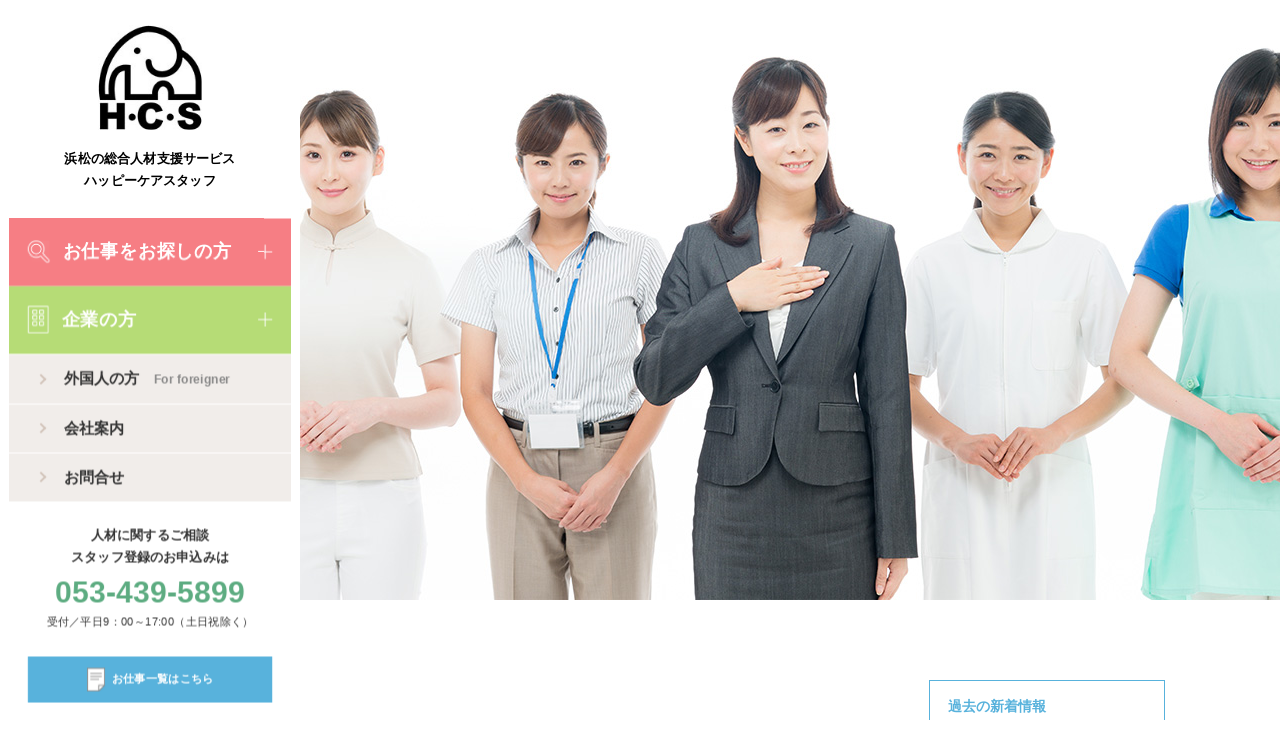

--- FILE ---
content_type: text/html
request_url: https://www.happy-care-staff.com/news/2021/02/
body_size: 11105
content:
<!DOCTYPE html>
<html lang="ja">
<head>
<!-- Google Tag Manager -->
<script>(function(w,d,s,l,i){w[l]=w[l]||[];w[l].push({'gtm.start':
new Date().getTime(),event:'gtm.js'});var f=d.getElementsByTagName(s)[0],
j=d.createElement(s),dl=l!='dataLayer'?'&l='+l:'';j.async=true;j.src=
'https://www.googletagmanager.com/gtm.js?id='+i+dl;f.parentNode.insertBefore(j,f);
})(window,document,'script','dataLayer','GTM-5QK2RH4');</script>
<!-- End Google Tag Manager -->
<meta charset="UTF-8" />
<meta name="keywords" content="" />
<link href="/css/reset.css" rel="stylesheet" type="text/css" />
<link href="/css/common.css" rel="stylesheet" type="text/css" />
<link href="/css/news.css" rel="stylesheet" type="text/css" />
<link href="/css/print.css" rel="stylesheet" type="text/css" media="print" />
<meta http-equiv="content-language" content="ja" />
<meta name="viewport" content="width=device-width, initial-scale=1, maximum-scale=2.0, minimum-scale=1,user-scalable=yes">
<meta name="format-detection" content="telephone=no" />
<script src="https://ajax.googleapis.com/ajax/libs/jquery/1.8.3/jquery.min.js"></script>
<script src="/js/common.js"></script>
<!--[if lt IE 10]>
<script src="/js/matchmedia.js"></script>
<![endif]-->
<!--[if lt IE 9]>
<link href="/css/pc.css" rel="stylesheet" type="text/css" />
<link href="/css/ie8.css" rel="stylesheet" type="text/css" />
<script src="/js/html5shiv.js"></script>
<![endif]-->
<title>2021年2月の記事｜新着情報｜株式会社ハッピーケアスタッフ [1/1]</title>
<meta name="description" content="株式会社ハッピーケアスタッフの新着情報です。2021年2月の記事です。" />
</head>

<body id="news" class="news">
<!-- Google Tag Manager (noscript) -->
<noscript><iframe src="https://www.googletagmanager.com/ns.html?id=GTM-5QK2RH4"
height="0" width="0" style="display:none;visibility:hidden"></iframe></noscript>
<!-- End Google Tag Manager (noscript) -->

<div id="container">

<header>
  <h1><a href="/"><img src="/images/common/logo.png" alt="株式会社ハッピーケアスタッフ" class="switch_img"><br class="sp_none"><span class="f_bold sp_none">浜松の総合人材支援サービス<br>ハッピーケアスタッフ</span></a></h1>
  <a href="#" class="toggle"><span></span><span></span><span></span></a>
  <div class="inner">
    <nav>
      <ul>
        <li class="other pc_none"><a href="/">HOME</a></li>
        <li class="root root1">
          <a href="#"><img src="/images/common/icon01.png" alt="" width="23" height="23">お仕事をお探しの方</a>
          <ul class="submenu">
            <li><a href="/merit.html">ハッピーケアスタッフのメリット </a></li>
            <li><a href="/job-caregiver.html">介護のお仕事</a></li>
            <li><a href="/job-manufacturing.html">製造業のお仕事</a></li>
            <li><a href="/job-service.html">サービス業のお仕事</a></li>
          </ul>
        </li>
        <li class="root root2">
          <a href="#"><img src="/images/common/icon02.png" alt="" width="22" height="29">企業の方</a>
          <ul class="submenu">
            <li><a href="/service.html">サービスのご案内</a></li>
            <li><a href="/temp-caregiver.html">介護人材のご紹介</a></li>
            <li><a href="/temp-manufacturing.html">製造業人材のご紹介</a></li>
            <li><a href="/temp-service.html">サービス業人材のご紹介</a></li>
            <li><a href="/intern.html">外国人技能実習生・特定技能実習生</a></li>
          </ul>
        </li>
        <li class="other"><a href="/for_foreigner.html">外国人の方　<span>For foreigner</span></a></li>
        <li class="other"><a href="/company.html">会社案内</a></li>
        <li class="other"><a href="/inquiry.html">お問合せ</a></li>
      </ul>
    </nav>
    <div class="tel align_center">
      <p><strong>人材に関するご相談<br>
      スタッフ登録のお申込みは</strong></p>
      <a href="tel:0534395899">053-439-5899</a>
      <p><small>受付／平日9：00～17:00（土日祝除く）</small></p>
    </div>
    <a href="https://happycare-staff.recruitment.jp/" target="_blank" class="job_list flex aic"><img src="/images/common/icon03.png" alt="" width="19" height="25">お仕事一覧はこちら</a>
    <div class="info pc_none align_center">
      <img src="/images/common/logo.png" alt="株式会社ハッピーケアスタッフ" width="62" height="62">
      <p><strong>浜松の総合人材支援サービス<br>
      〒432-8051  静岡県浜松市南区若林町951番地2F<br>
      労働者派遣事業/派22-301176</strong></p>
    </div>
  </div>
</header>

<div id="wrapper">

<div id="contents">

<section class="page_header">
<div class="contents_inner_s flex aic"></div>
</section>

<section class="s1 contents_inner">
<div class="posts">


<article>
<div class="entry-head">
<p><time>2021/02/28</time></p>
<h2><a href="https://www.happy-care-staff.com/news/2021/02/post-7.html">第一回目　実務者研修修了式</a></h2>
</div>
<div class="entry-body clearfix">
<p>本日2/28㈰は、実務者研修日曜日コース介護過程卒業式！</p>
<p> </p>
<p>コロナ過ではありますが、医療的ケアも無事に終わったので受講生、講師の先生含めてホットしています。</p>
<p>緊急事態宣言が発令されたり、朝の検温とマスク着用と、、、。</p>
<p>みなさん、イヤな顔せずにこまめな消毒、感染対策を徹底し座学に望んでくれました。</p>
<p>本当に感謝しています。</p>
<p>今回は、16名の方が受講し全員合格！</p>
<p>当社では、資格費用全額負担しております。</p>
<p>興味がある方はお気軽にお問合せくださいませ(^^)/<img alt="image.jpg" src="https://www.happy-care-staff.com/news/image.jpg" width="1478" height="1108" class="mt-image-none" /></p>
<p></p>
</div>
</article>

</div>

<div class="pagebute">
 
 <span class="current_page">1</span>
 
</div>

<nav class="archives">
<h3>過去の新着情報</h3>
<div class="inner">
<ul>
<li class="type">
<h4>月別</h4>
<ul class="sub">

<li><a href="https://www.happy-care-staff.com/news/2019/09/">09月</a></li>

<li><a href="https://www.happy-care-staff.com/news/2019/10/">10月</a></li>

<li><a href="https://www.happy-care-staff.com/news/2019/12/">12月</a></li>

<li><a href="https://www.happy-care-staff.com/news/2020/07/">07月</a></li>

<li><a href="https://www.happy-care-staff.com/news/2020/08/">08月</a></li>

<li><a href="https://www.happy-care-staff.com/news/2020/12/">12月</a></li>

<li><a href="https://www.happy-care-staff.com/news/2021/02/">02月</a></li>

<li><a href="https://www.happy-care-staff.com/news/2021/07/">07月</a></li>

<li><a href="https://www.happy-care-staff.com/news/2022/06/">06月</a></li>

<li><a href="https://www.happy-care-staff.com/news/2023/06/">06月</a></li>

<li><a href="https://www.happy-care-staff.com/news/2024/01/">01月</a></li>

</ul>
</li>
<li class="type">
<h4>年別</h4>
<ul class="sub">

<li><a href="https://www.happy-care-staff.com/news/2019/">2019年</a></li>

<li><a href="https://www.happy-care-staff.com/news/2020/">2020年</a></li>

<li><a href="https://www.happy-care-staff.com/news/2021/">2021年</a></li>

<li><a href="https://www.happy-care-staff.com/news/2022/">2022年</a></li>

<li><a href="https://www.happy-care-staff.com/news/2023/">2023年</a></li>

<li><a href="https://www.happy-care-staff.com/news/2024/">2024年</a></li>

</ul>
</li>
</ul>
</div>
</nav>
</section>

</div><!-- /contents -->

<footer>
  <section class="contact_wrap contents_inner_s flex jsb align_center">
    <div class="box box1">
      <p class="title">お電話でのお問合せ</p>
      <img src="/images/common/icon04.png" alt="">
      <a href="tel:0534395899">053-439-5899</a>
      <p class="small">受付／平日9：00～17:00（土日祝除く）</p>
    </div>
    <div class="box box2">
      <p class="title">メールでのお問合せ</p>
      <img src="/images/common/icon05.png" alt="">
      <a href="/inquiry.html" class="btn btn_blue btn_center">お問合せフォーム</a>
      <p class="small">スタッフ登録や、<br class="pc_none">人材紹介についてのご相談など<br>
      お気軽にご相談ください。</p>
    </div>
  </section>
  <section class="other_wrap">
    <div class="contents_inner flex jsb">
      <div class="sitemap flex">
        <dl>
          <dt>お仕事をお探しの方<span></span></dt>
          <dd>
            <ul>
              <li><a href="/merit.html">ハッピーケアスタッフのメリット</a></li>
              <li><a href="/job-caregiver.html">介護のお仕事</a></li>
              <li><a href="/job-manufacturing.html">製造業のお仕事</a></li>
              <li><a href="/job-service.html">サービス業のお仕事</a></li>
            </ul>
          </dd>
        </dl>
        <dl>
          <dt>企業の方<span></span></dt>
          <dd>
            <ul>
              <li><a href="/service.html">サービスのご案内</a></li>
              <li><a href="/temp-caregiver.html">介護人材のご紹介</a></li>
              <li><a href="/temp-manufacturing.html">製造業人材のご紹介</a></li>
              <li><a href="/temp-service.html">サービス業人材のご紹介</a></li>
              <li><a href="/intern.html">外国人技能実習生・特定技能実習生</a></li>
            </ul>
          </dd>
        </dl>
        <ul class="other">
          <li><a href="/for_foreigner.html">外国人の方</a></li>
          <li><a href="/company.html">会社案内</a></li>
          <li><a href="/inquiry.html">お問合せ</a></li>
          <li><a href="/privacy_policy.html">プライバシーポリシー</a></li>
        </ul>
      </div>
      <div class="info">
        <img src="/images/common/logo02.png" alt="株式会社ハッピーケアスタッフ - 浜松の総合人材支援サービス">
        <p>〒432-8051  静岡県浜松市中央区若林町951番地2F<br>
        労働者派遣事業/派22-301176<br>
        <small>&copy; 2019 ハッピーケアスタッフ</small></p>
      </div>
    </div>
  </section>
  <a href="#" class="go_top"><img src="/images/common/go_top.png" alt="ページトップへ" width="92" height="66"></a>
  <div class="cta">
    <a href="tel:0534395899" class="tel"><img src="/images/common/icon07.png" alt="" width="23" height="18">お問合せ（通話）</a>
    <a href="/inquiry.html?type=3" class="regist"><img src="/images/common/icon06.png" alt="" width="18" height="14">スタッフ登録</a>
  </div>
</footer>
</div><!-- / #wrapper -->

</div><!-- / #container -->

<script>
jQuery(function($) {
  $('nav.archives h3').on('click', function() {
    $(this).next().slideToggle(300);
    return false;
  });
  $('nav.archives h4').on('click', function() {
    $(this).toggleClass('active');
    $(this).next().slideToggle(300);
    return false;
  });
});
</script>
</body>
</html>

--- FILE ---
content_type: text/css
request_url: https://www.happy-care-staff.com/css/common.css
body_size: 20851
content:
@charset "utf-8";
/* CSS Document */

@media screen and (min-width: 1001px), print {

/*********************
* HEADER
*********************/
header {
	position: fixed;
	top: 0;
	width: 300px;
}

header a {
	text-decoration: none;
}

header h1 {
	text-align: center;
	padding: 28px 0;
}

header h1 img {
	width: 110px;
	margin-bottom: 20px;
}

header h1 a {
	color: #000;
}

header .toggle {
	display: none;
}

header nav {
	margin-bottom: 25px;
}

header nav li.root > a {
	display: flex;
	align-items: center;
	position: relative;
	height: 72px;
	background: #f67e84;
	color: #fff;
	font-size: 1.4em;
	font-weight: bold;
	padding: 0 20px;
}

header nav li.root2 > a {
	background: #b6dc76;
}

header nav li.root > a:before,
header nav li.root > a:after {
  content: '';
  width: 15px;
  height: 1px;
  background: #fff;
  display: inline-block;
  position: absolute;
  top: 0;
  bottom: 0;
  right: 20px;
  margin: auto;
  transition: all .3s;
}

header nav li.root > a:after {
	transform: rotate(90deg);
}

header nav li.root > a:hover,
header nav .other a:hover,
header .job_list:hover {
	opacity: .7;
}

header nav li.root > a.active:after {
	opacity: 0;
}

header nav li.root > a img {
	margin-right: 14px;
}

header nav .submenu {
	display: none;
	background: #fcfcf9;
	padding: 10px 30px;
}

header nav .submenu li {
	display: flex;
	align-items: center;
	padding: 5px 0;
}

header nav .submenu li:before {
	content: '';
	display: inline-block;
	width: 8px;
	height: 1px;
	background: #333;
	margin-right: 10px;
}

header nav .submenu a,
header nav .other a {
	color: #333;
	font-weight: bold;
}

header nav .submenu a {
	padding: 5px 0;
}

header nav .submenu a:hover {
	text-decoration: underline;
}

header nav .other {
	margin-top: 1px;
}

header nav .other a {
	display: block;
	position: relative;
	background: #f1edea;
	font-size: 1.143em;
	padding: 14px 30px 14px 58px;
}

header nav .other a span {
	font-size: .8125em;
	color: #888;
}

header nav .other a:before {
	position: absolute;
	content: '';
	display: inline-block;
	top: 0;
  left: 30px;
  bottom: 0;
  width: 6px;
  height: 6px;
  border-top: 2px solid #d3c5bb;
  border-right: 2px solid #d3c5bb;
  -webkit-transform: rotate(45deg);
  transform: rotate(45deg);
  margin: auto;
}

header .tel {
	margin-bottom: 15px;
}

header .tel a {
	display: block;
	color: #5dac81;
	font-size: 2.286em;
	font-weight: bold;
	margin: 5px 0 7px;
}

header .tel a:hover {
	cursor: default;
}

header .tel p {
	color: #333;
}

header .tel small {
	font-size: .857em;
}

header .job_list {
	background: #58b2dc;
	justify-content: center;
	color: #fff;
	font-size: .857em;
	font-weight: bold;
	padding: 12px 0;
	margin: 0 20px;
}

header .job_list img {
	margin-right: 8px;
}

}

@media screen and (min-width: 641px), print {

/*********************
* base
*********************/
* {
	box-sizing: border-box;
}

body, h1, h2, h3, h4, h5, h6, pre, li, dt, dd, th, td, p {
	font-family:"Yu Gothic", "游ゴシック", YuGothic, "游ゴシック体","ヒラギノ角ゴ Pro W3", "Hiragino Kaku Gothic Pro", "メイリオ", Meiryo, Osaka, "ＭＳ Ｐゴシック", "MS PGothic", sans-serif;
	font-size: 14px;
	line-height: 1.7em;
	color: #000;
}

/*********************
* common tags
*********************/
.align_left {
	text-align: left;
}

.align_center {
	text-align: center;
}

.align_right {
	text-align: right;
}

.float_left {
	float: left;
}

.float_right {
	float: right;
}

.clearfix::after {
  content: '';
  display: block;
  clear: both;
}

.flex {
	display: flex;
	flex-wrap: wrap;
}

.flex.aic {
	align-items: center;
}

.flex.jsb {
	justify-content: space-between;
}

.pc_none {
	display: none;
}

img {
	max-width: 100%;
	height: auto;
	border: 0;
	vertical-align: top;
}

p {
	padding-bottom: 10px;
}

.pb0 {
	padding-bottom: 0;
}

table {
	width: 100%;
	font-size:inherit;
	font:100%;
}

ul,ol {
	list-style: none;
}

.alert {
	font-weight: bold;
	color: #FF0000;
}

.f_bold {
	font-weight: bold;
}

.f_normal {
	font-weight: normal;
}

.f_mincho {
	font-family: "Yu Mincho", "游明朝", YuMincho, "ヒラギノ明朝 ProN W6", "HiraMinProN-W6", "ＭＳ Ｐ明朝", "MS PMincho", "MS 明朝", serif;
}

.c_caption {
	text-align: center;
	font-size: 2.143em;
	margin-bottom: 60px;
}

.btn {
	display: block;
	appearance: none;
	-webkit-appearance: none;
	border: none;
	width: 100%;
	max-width: 275px;
	background: url(../images/common/arrow.png) no-repeat right 8px center #555;
	background-size: 20px auto;
	color: #fff;
	font-weight: bold;
	text-decoration: none;
	border-radius: 4px;
	padding: 16px 40px 15px 20px;
}
.btn.with_image {
	display: flex;
	align-items: center;
	padding-left: 10px;
}
.btn.with_image img {
	margin-right: 7px;
}
.btn.btn_blue {
	background-color: #58b2dc;
}
.btn.btn_green {
	background-color: #a1ca5b;
}
.btn.btn_pink {
	background-color: #f67e84;
}
.btn.btn_center {
	margin-left: auto;
	margin-right: auto;
}
.btn:hover {
	opacity: .7;
	cursor: pointer;
}

form input[type=text],
form input[type=email],
form input[type=tel],
form select,
form textarea {
	appearance: none;
	-webkit-appearance: none;
	border: none;
	box-shadow: none;
	font-family: inherit;
	font-size: inherit;
	color: inherit;
}

/*********************
* main structure
*********************/
#container {
	position: relative;
	width: 100%;
	max-width: 1600px;
	margin: 0 auto;
}

#wrapper {
	margin-left: 300px;
}

/*********************
* FOOTER
*********************/
footer {
	width: 100%;
}

footer .contact_wrap {
	padding-top: 75px;
	padding-bottom: 55px;
}

footer .contact_wrap .box {
	width: 45.45%;
}

footer .contact_wrap .box * {
	color: #666;
}

footer .contact_wrap .box .title {
	font-size: 1.286em;
	font-weight: bold;
	margin-bottom: 8px;
}

footer .contact_wrap .box a {
	display: block;
}

footer .contact_wrap .box1 a {
	font-size: 2.571em;
	font-weight: bold;
	text-decoration: none;
	margin: 20px 0 10px;
}

footer .contact_wrap .box1 a:hover {
	cursor: default;
}

footer .contact_wrap .box2 a {
	max-width: 200px;
	color: #fff;
	text-align: left;
	margin-top: 18px;
	margin-bottom: 13px;
}

footer .other_wrap {
	background: url(../images/common/bg01.png) no-repeat top center #58b2dc;
	background-size: 100% auto;
	padding-top: 153px;
	padding-bottom: 53px;
}

footer .sitemap {
	width: 65%;
}

footer .sitemap dl {
	width: 33.5%;
	margin-right: 2%;
}

footer .sitemap .other {
	width: 22.2%;
}

footer .sitemap .other li {
	position: relative;
}

footer .sitemap a {
	text-decoration: none;
	color: #fff;
}

footer .sitemap dt,
footer .sitemap .other a {
	position: relative;
	display: block;
	font-size: .92em;
	font-weight: bold;
	color: #fff;
	padding-left: 20px;
}

footer .sitemap dt:before,
footer .sitemap .other li:before {
	position: absolute;
	content: '';
	display: inline-block;
	top: 0;
  left: 0;
  bottom: 0;
  width: 6px;
  height: 6px;
  border-top: 2px solid #fff;
  border-right: 2px solid #fff;
  -webkit-transform: rotate(45deg);
  transform: rotate(45deg);
  margin: auto;
}

footer .sitemap dd {
	padding-left: 28px;
}

footer .sitemap dd li {
	display: flex;
	align-items: center;
	margin-top: 8px;
}

footer .sitemap dd li:before {
	content: '';
	display: inline-block;
	width: 5px;
	height: 1px;
	background: #c9edb6;
	margin-right: 7px;
}

footer .sitemap dd li a {
	display: block;
	font-size: .857em;
	font-weight: bold;
	padding: 5px 0;
}

footer .sitemap dd li a:hover,
footer .sitemap .other a:hover {
	text-decoration: underline;
}

footer .sitemap .other li + li {
	margin-top: 15px;
}

footer .info {
	width: 27.91%;
	max-width: 335px;
}

footer .info p {
	color: #fff;
	opacity: .65;
	font-weight: bold;
	font-size: .923em;
	margin-top: 25px;
}

footer .info p small {
	font-size: .923em;
}

footer .go_top {
	display: none;
	position: fixed;
	width: 92px;
	height: 66px;
	right: 6px;
	bottom: 0;
}

footer .cta {
	display: none;
}

@media(max-width: 1200px) {
	footer .sitemap {
		width: 70%;
	}
}

/*********************
* CONTENTS
*********************/
#contents {
	width: 100%;
}

.contents_inner,
.contents_inner_s,
.contents_inner_l {
	position: relative;
	padding-left: 10px;
	padding-right: 10px;
	margin-left: auto;
	margin-right: auto;
}

.contents_inner {
	position: relative;
	max-width: 93.85%;
}

.contents_inner_s {
	max-width: 86.15%;
}

/*********************
* CONTENTS
*********************/
#contents p + p {
	margin-top: 18px;
}

/* Page Header
-------------------- */
.page_header {
	background-repeat: no-repeat;
	background-position: center;
	background-size: cover;
	margin-bottom: 80px;
}

.page_header .contents_inner_s {
	height: 600px;
}

.page_header h2 {
	line-height: 3.8em;
}

.page_header h2 small {
	display: block;
	color: #f67e84;
	font-size: 2.143em;
	margin-bottom: 15px;
}

.page_header h2 span {
	color: #e8555c;
	font-size: 4.286em;
}

}

@media screen and (max-width: 1000px) {

/*********************
* HEADER
*********************/
header {
	position: relative;
	width: 100%;
	background: #fff;
	box-shadow: 0px 3px 3px rgba(10, 2, 4, 0.4);
	z-index: 4;
}

header a {
	text-decoration: none;
}

header h1 {
	padding: 10px 15px;
}

header h1 img {
	width: 179px;
}

header h1 span {
	display: none;
}

header .toggle {
  position: absolute;
  width: 50px;
  height: 50px;
  top: 0;
  right: 0;
  z-index: 4;
}

header .toggle span {
  display: block;
  transition: all .4s;
  position: absolute;
  left: 0;
  right: 0;
  width: 20px;
  height: 2px;
  background-color: #000;
  margin: auto;
}

header .toggle span:nth-child(1) { top: 16px; }
header .toggle span:nth-child(2) { top: 23px; }
header .toggle span:nth-child(3) { top: 30px; }

header .toggle.active span:nth-child(1) { transform: translateY(7px) rotate(-45deg) }
header .toggle.active span:nth-child(2) { opacity: 0; }
header .toggle.active span:nth-child(3) { transform: translateY(-7px) rotate(45deg); }

header .inner {
	display: none;
	padding-bottom: 10px;
}

header nav {
	margin-bottom: 25px;
}

header nav li.root {
	margin-bottom: 1px;
}

header nav li.root > a {
	display: flex;
	align-items: center;
	position: relative;
	height: 60px;
	background: #f67e84;
	color: #fff;
	font-size: 1.333em;
	font-weight: bold;
	padding: 0 22px;
}

header nav li.root2 > a {
	background: #b6dc76;
}

header nav li.root > a:before,
header nav li.root > a:after {
  content: '';
  width: 15px;
  height: 1px;
  background: #fff;
  display: inline-block;
  position: absolute;
  top: 0;
  bottom: 0;
  right: 16px;
  margin: auto;
  transition: all .3s;
}

header nav li.root > a:after {
	transform: rotate(90deg);
}

header nav li.root > a:hover,
header nav .other a:hover,
header .job_list:hover {
	opacity: .7;
}

header nav li.root > a.active:after {
	opacity: 0;
}

header nav li.root > a img {
	margin-right: 15px;
}

header nav .submenu {
	display: none;
	background: #f1edea;
	padding: 15px 20px 15px 61px;
}

header nav .submenu li {
	display: flex;
	align-items: center;
	padding: 8px 0;
}

header nav .submenu li:before {
	content: '';
	display: inline-block;
	width: 8px;
	height: 1px;
	background: #333;
	margin-right: 10px;
}

header nav .submenu a,
header nav .other a {
	color: #333;
	font-weight: bold;
}

header nav .submenu a {
	padding: 8px 0;
}

header nav .submenu a:hover {
	text-decoration: underline;
}

header nav .other {
	margin-bottom: 1px;
}

header nav .other a {
	display: block;
	position: relative;
	background: #f1edea;
	font-size: 1.17em;
	padding: 20px 20px 20px 61px;
}

header nav .other a span {
	font-size: .8125em;
	color: #888;
}

header nav .other a:before {
	position: absolute;
	content: '';
	display: inline-block;
	top: 0;
  left: 30px;
  bottom: 0;
  width: 6px;
  height: 6px;
  border-top: 2px solid #d3c5bb;
  border-right: 2px solid #d3c5bb;
  -webkit-transform: rotate(45deg);
  transform: rotate(45deg);
  margin: auto;
}

header .tel {
	padding: 0 10px;
	margin-bottom: 12px;
}

header .tel p {
	padding-bottom: 5px;
}

header .tel a {
	display: block;
	background: #5dac81;
	color: #fff;
	font-size: 1.417em;
	font-weight: bold;
	line-height: 38px;
}

header .tel a,
header .job_list {
	max-width: 300px;
	margin-left: auto;
	margin-right: auto;
}

header .tel a:hover {
	cursor: default;
}

header .tel p {
	color: #333;
}

header .tel small {
	font-size: .917em;
}

header .job_list {
	background: #58b2dc;
	justify-content: center;
	color: #fff;
	font-weight: bold;
	line-height: 40px;
	margin-bottom: 23px;
}

header .job_list img {
	margin-right: 10px;
}

header .info img {
	margin-bottom: 10px;
}

/*********************
* main structure
*********************/
#wrapper {
	margin-left: 0;
}


}

@media screen and (max-width: 640px) {

/*********************
* base
*********************/
* {
	box-sizing: border-box;
}

body, h1, h2, h3, h4, h5, h6, pre, li, dt, dd, th, td, p {
	font-family:"Yu Gothic", "游ゴシック", YuGothic, "游ゴシック体","ヒラギノ角ゴ Pro W3", "Hiragino Kaku Gothic Pro", "メイリオ", Meiryo, Osaka, "ＭＳ Ｐゴシック", "MS PGothic", sans-serif;
	font-size: 12px;
	line-height: 1.5em;
	color: #000;
}

/*********************
* common tags
*********************/
.align_left {
	text-align: left;
}

.align_center {
	text-align: center;
}

.align_right {
	text-align: right;
}

.float_left {
	float: left;
}

.float_right {
	float: right;
}

.clearfix::after {
  content: '';
  display: block;
  clear: both;
}

.flex {
	display: flex;
	flex-wrap: wrap;
}

.flex.aic {
	align-items: center;
}

.flex.jsb {
	justify-content: space-between;
}

.sp_none {
	display: none;
}

img {
	max-width: 100%;
	height: auto;
	border: 0;
	vertical-align: top;
}

p {
	padding-bottom: 10px;
}

.pb0 {
	padding-bottom: 0;
}

table {
	width: 100%;
	font-size:inherit;
	font:100%;
}

ul,ol {
	list-style: none;
}

.alert {
	font-weight: bold;
	color: #FF0000;
}

.f_bold {
	font-weight: bold;
}

.f_normal {
	font-weight: normal;
}

.f_mincho {
	font-family: "Yu Mincho", "游明朝", YuMincho, "ヒラギノ明朝 ProN W6", "HiraMinProN-W6", "ＭＳ Ｐ明朝", "MS PMincho", "MS 明朝", serif;
}

.c_caption {
	text-align: center;
	font-size: 1.67em;
	margin-bottom: 9.5vw;
}

.btn {
	display: block;
	appearance: none;
	-webkit-appearance: none;
	border: none;
	width: 100%;
	max-width: 275px;
	background: url(../images/common/arrow.png) no-repeat right 8px center #555;
	background-size: 18px auto;
	color: #fff;
	font-weight: bold;
	text-decoration: none;
	border-radius: 4px;
	padding: 10px 35px 10px 18px;
}
.btn.with_image {
	display: flex;
	align-items: center;
	padding-left: 15px;
}
.btn.with_image img {
	width: 18px;
	margin-right: 8px;
}
.btn.btn_blue {
	background-color: #58b2dc;
}
.btn.btn_green {
	background-color: #a1ca5b;
}
.btn.btn_pink {
	background-color: #f67e84;
}
.btn.btn_center {
	margin-left: auto;
	margin-right: auto;
}

form input[type=text],
form input[type=email],
form input[type=tel],
form select,
form textarea {
	appearance: none;
	-webkit-appearance: none;
	border: none;
	box-shadow: none;
	font-family: inherit;
	font-size: inherit;
	color: inherit;
}

header .tel a,
header .job_list {
	max-width: 100%;
}

header .job_list {
	margin-left: 10px;
	margin-right: 10px;
}

/*********************
* main structure
*********************/
#container {
	width: 100%;
}


/*********************
* FOOTER
*********************/
footer {
	width: 100%;
	margin-top: 6.25vw;
}

footer .contact_wrap .box {
	width: 100%;
	border-top: solid 3px #dcdcdc;
	display: flex;
	flex-flow: column;
	justify-content: center;
	align-items: center;
	padding: 7.8vw 0;
}

footer .contact_wrap .box * {
	color: #666;
}

footer .contact_wrap .box .title {
	font-size: 1.25em;
	font-weight: bold;
	order: 2;
	padding-bottom: 0;
	margin-bottom: 4.5vw;
}

footer .contact_wrap .box img {
	order: 1;
	width: 22px;
	margin-bottom: 3.125vw;
}

footer .contact_wrap .box2 img {
	width: 30px;
}

footer .contact_wrap .box a {
	display: block;
	order: 3;
	width: 210px;
	height: 50px;
	line-height: 49px;
	margin-bottom: 3.4vw;
}

footer .contact_wrap .box1 a {
	font-size: 1.5em;
	font-weight: bold;
	text-decoration: none;
	border: solid 1px #666;
	border-radius: 4px;
}

footer .contact_wrap .box2 a {
	color: #fff;
	text-align: left;
	padding-top: 0;
	padding-bottom: 0;
}

footer .contact_wrap .box p {
	order: 4;
	padding-bottom: 0;
}

footer .other_wrap {
	background: url(../images/common/bg01_sp.png) no-repeat top center #58b2dc;
	background-size: 100% auto;
	padding: 20vw 0 0;
}

footer .sitemap,
footer .sitemap dl,
footer .sitemap .other,
footer .info {
	width: 100%;
}

footer .sitemap {
	margin-bottom: 11.6vw;
}

footer .sitemap a {
	text-decoration: none;
	color: #fff;
}

footer .sitemap dl,
footer .sitemap .other a {
	border-bottom: solid 1px #76c6ec;
	padding-top: 15px;
	padding-bottom: 15px;
}

footer .sitemap dt,
footer .sitemap .other a {
	display: block;
	position: relative;
	width: 100%;
	font-weight: bold;
	color: #fff;
	padding-left: 30px;
}

footer .sitemap dt:before,
footer .sitemap .other a:before {
	position: absolute;
	content: '';
	display: inline-block;
	top: 0;
  left: 12px;
  bottom: 0;
  width: 6px;
  height: 6px;
  border-top: 2px solid #fff;
  border-right: 2px solid #fff;
  -webkit-transform: rotate(45deg);
  transform: rotate(45deg);
  margin: auto;
}

footer .sitemap dt span {
	display: block;
}

footer .sitemap dt span:before,
footer .sitemap dt span:after {
  content: '';
  width: 15px;
  height: 1px;
  background: #fff;
  display: inline-block;
  position: absolute;
  top: 0;
  bottom: 0;
  right: 10px;
  margin: auto;
  transition: all .3s;
}

footer .sitemap dt span:after {
  transform: rotate(90deg);
}

footer .sitemap dt.active span:after {
	opacity: 0;
}

footer .sitemap dd {
	display: none;
	padding-top: 5px;
	padding-left: 30px;
}

footer .sitemap dd li {
	display: flex;
	align-items: center;
	margin-top: 8px;
}

footer .sitemap dd li:before {
	content: '';
	display: inline-block;
	width: 5px;
	height: 1px;
	background: #c9edb6;
	margin-right: 7px;
}

footer .sitemap dd li a {
	display: block;
	font-weight: bold;
	padding: 5px 0;
}

footer .sitemap dd li a:hover,
footer .sitemap .other a:hover {
	text-decoration: underline;
}

footer .info {
	padding: 0 15px 10vw;
}

footer .info p {
	color: #fff;
	opacity: .65;
	font-weight: bold;
	padding-bottom: 0;
	margin-top: 3.5vw;
}

footer .go_top {
	display: none;
	position: fixed;
	width: 60px;
	height: 43px;
	right: 6px;
	bottom: 45px;
}

footer .cta {
	display: flex;
	position: fixed;
	left: 0;
	bottom: 0;
	width: 100%;
	z-index: 3;
}

footer .cta a {
	display: flex;
	justify-content: center;
	align-items: center;
	width: 50%;
	height: 45px;
	background: #5dac81;
	color: #fff;
	font-weight: bold;
	font-size: 1.1em;
	text-decoration: none;
}

footer .cta a.regist {
	background: #f67e84;
}

footer .cta a img {
	margin-right: 12px;
}

/*********************
* CONTENTS
*********************/
#contents {
	width: 100%;
}

.contents_inner,
.contents_inner_s {
	position: relative;
	padding-left: 10px;
	padding-right: 10px;
	width: 100%;
}

/*********************
* CONTENTS
*********************/
#contents p + p {
	margin-top: 12px;
}

/* Page Header
-------------------- */
.page_header {
	background-repeat: no-repeat;
	background-position: center;
	background-size: cover;
	margin-bottom: 14vw;
}

.page_header .contents_inner_s {
	height: 90.625vw;
}

.page_header h2 {
	line-height: 2.8em;
}

.page_header h2 small {
	display: block;
	color: #f67e84;
	font-size: 1.167em;
}

.page_header h2 span {
	color: #e8555c;
	font-size: 1.917em;
}


}


--- FILE ---
content_type: text/css
request_url: https://www.happy-care-staff.com/css/news.css
body_size: 4143
content:
@charset "utf-8";

/* 新着情報
-------------------- */

article .entry-head h2 a {
	color: #333;
	text-decoration: none;
}

/* ページング */
.pagebute {
	display: flex;
	justify-content: center;
}

.pagebute > * {
	margin: 0 8px;
}

.pagebute .current_page,
.pagebute a {
	display: flex;
	align-items: center;
	justify-content: center;
	width: 40px;
	height: 40px;
	background: #58b2dc;
	text-decoration: none;
	font-weight: bold;
	color: #fff;
	font-size: 1.08em;
	line-height: 1;
	border: solid 1px #58b2dc;
	border-radius: 3px;
}

.pagebute a.link_before {
	margin-right: 12px;
}

.pagebute a.link_next {
	margin-left: 12px;
}

.pagebute a:hover {
	opacity: .7;
}

.pagebute a img {
	width: 22px;
}

.pagebute a.link_before img {
	transform: rotate(180deg);
}

.pagebute .current_page {
	color: #58b2dc;
	background: #fff;
}

.back a {
	display: block;
	width: 240px;
	line-height: 58px;
	background: url(../images/news/img02.png) no-repeat 8px center #58b2dc;
	background-size: 24px auto;
	text-align: center;
	color: #fff;
	font-size: 1.143em;
	font-weight: bold;
	text-decoration: none;
	border-radius: 3px;
	margin: 0 auto;
}

.back a:hover {
	opacity: .7;
}

/* 過去記事アーカイブナビ */
.archives {
	position: absolute;
	width: 236px;
	right: 10px;
	top: 0;
	z-index: 2;
}

.archives h3 {
	border: solid 1px #58b2dc;
	color: #58b2dc;
	line-height: 1;
	padding: 18px;
}

.archives h3 span {
	font-size: 1.33em;
}

.archives h3:hover,
.archives h4:hover {
	cursor: pointer;
	opacity: .65;
}

.archives .inner {
	display: none;
	background: #eaf8ff;
}

.archives .type + .type {
	border-top: solid 1px #e5e5e5;
}

.archives h4 {
	position: relative;
	line-height: 1;
	color: #666;
	padding: 16px 14px;
}

.archives h4:before,
.archives h4:after {
  content: '';
  color: #83ab6b;
  width: 13px;
  height: 1px;
  background: #9d9d9d;
  display: inline-block;
  position: absolute;
  top: 0;
  bottom: 0;
  right: 16px;
  margin: auto;
  transition: all .3s;
}

.archives h4:after {
	transform: rotate(90deg);
}

.archives h4.active:after {
	opacity: 0;
}

.archives .sub {
	display: none;
	padding: 0 15px 14px;
}

.archives .sub li + li {
	margin-top: 3px;
}

.archives .sub li a {
	display: block;
	color: #666;
	text-decoration: none;
	font-size: .923em;
	padding: 3px 10px;
}

.archives .sub li a:hover {
	text-decoration: underline;
}


/* PC */
@media screen and (min-width: 641px), print {

.page_header {
	background-image: url(../images/news/img01.jpg);
}

.s1 {
	position: relative;
	max-width: 78.5%;
	padding-top: 105px;
}

article {
	margin-bottom: 60px;
}

article + article {
	border-top: solid 1px #e5e5e5;
	padding-top: 60px;
}

article .entry-head {
	margin-bottom: 35px;
}

article .entry-head p {
	color: #b1b1b1;
	padding-bottom: 0;
}

article .entry-head h2 {
	font-size: 1.43em;
}

article .entry-head h2 a:hover {
	text-decoration: underline;
}

article .entry-body p:last-child {
	padding-bottom: 0;
}

}


/* SP */
@media screen and (max-width: 640px) {

.page_header {
	background-image: url(../images/news/img01_sp.jpg);
}

.s1 {
	padding-bottom: 6.5vw;
}

article {
	margin-bottom: 10vw;
}

article + article {
	border-top: solid 1px #e5e5e5;
	padding-top: 10vw;
}

article .entry-head {
	margin-bottom: 4vw;
}

article .entry-head p {
	color: #b1b1b1;
	font-size: .9em;
	padding-bottom: 3px;
}

article .entry-head h2 {
	font-size: 1.417em;
}

article .entry-body p:last-child {
	padding-bottom: 0;
}

.archives {
	position: relative;
	width: 210px;
	right: initial;
	margin: 10vw auto 0;
}

.archives h3 {
	padding-top: 15px;
	padding-bottom: 15px;
}

.pagebute > * {
	margin: 0 5px;
}

.pagebute .current_page,
.pagebute a {
	width: 35px;
	height: 35px;
}

.pagebute a.link_before {
	margin-right: 8px;
}

.pagebute a.link_next {
	margin-left: 8px;
}

.pagebute a img {
	width: 18px;
}

.back a {
	width: 95.5%;
	line-height: 40px;
	background-position: 12px center;
	background-size: 14px auto;
	font-size: 1em;
}

}

--- FILE ---
content_type: application/javascript
request_url: https://www.happy-care-staff.com/js/common.js
body_size: 2065
content:
$(document).ready(function(){
	var _width = $(window).width();

	if (window.matchMedia('screen and (max-width:1000px)').matches) { 

		if(_width > 640) {
			var $h1Image = $('header h1 img');
			var f = $h1Image.attr('src').split('.').pop();
			$h1Image.attr('src', $h1Image.attr('src').replace('.'+f, '_sp.'+f));
		}

		// メニュー開閉
		$('header .toggle').on('click', function() {
			$(this).toggleClass('active');
			$('header .inner').slideToggle(400);
			return false;
		});

	}
	if (window.matchMedia('screen and (max-width:640px)').matches) {

		// スマートフォン
		imageSwitch();

		// footer サイトマップサブメニュー開閉
		$('footer .sitemap dt').on('click', function() {
			$(this).toggleClass('active');
			$(this).next().slideToggle(300);
			return false;
		});

	} else {
		// PC

		// ブレークポイント～コンテンツ幅間の場合、zoom調整
		var contentsWidth = $('#contents').outerWidth();
		if (_width < contentsWidth) {
			$('html').css('zoom', ((_width / contentsWidth * 100)+'%'));
		}

		var menuHeight = 766;
		var windowHeight = $(window).height();

		if (windowHeight < menuHeight) {
			// menuが足らない場合
			var par = windowHeight / menuHeight;

			var topPos = (menuHeight - (menuHeight * par)) / 2;
			$('header').css('transform', 'scale('+par+','+par+')');
//			$('#menu_box').css('vertical-align', 'top');
			$('header').css('margin-top', '-'+topPos+'px');
		}
	}


	// ナビゲーションサブメニュー開閉
	$('nav .root > a').on('click', function() {
		$(this).toggleClass('active');
		$(this).next().slideToggle(300);
		return false;
	});


	// ページトップへ
	var topBtn = $('a.go_top');
	$(window).scroll(function () {
		if ($(this).scrollTop() > 75) {
			topBtn.fadeIn();
		} else {
			topBtn.fadeOut();
		}
	});
	topBtn.on('click', function() {
		$('html, body').animate({ scrollTop: 0}, 600, 'swing');
		return false;
	});

});

function imageSwitch() {
	$('.switch_img').each(function () {
		var f = $(this).attr('src').split('.').pop();
		$(this).attr('src', $(this).attr('src').replace('.'+f, '_sp.'+f));
	});
}
